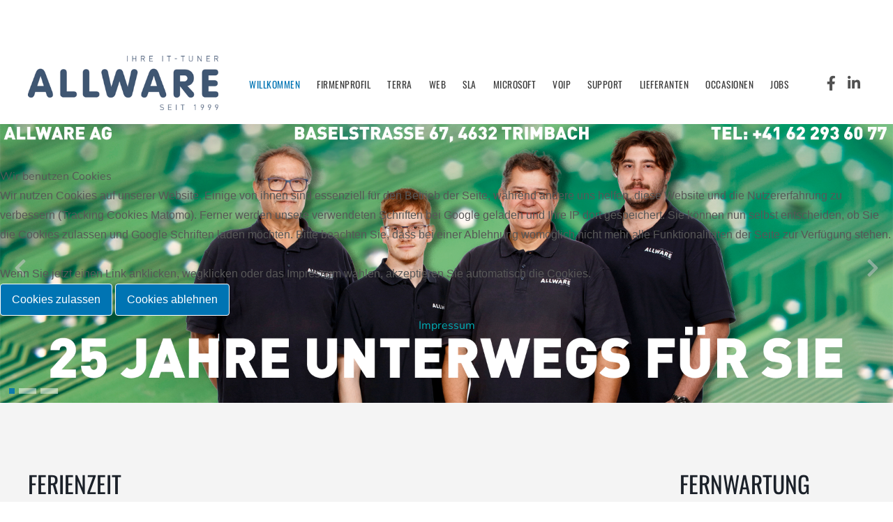

--- FILE ---
content_type: text/html; charset=utf-8
request_url: https://www.allware.ch/?view=article&id=25:ferienzeit&catid=9:news
body_size: 8729
content:
<!DOCTYPE html>
<html xmlns="http://www.w3.org/1999/xhtml" xml:lang="de-de" lang="de-de" >

<head>
<script type="text/javascript">  (function(){    function blockCookies(disableCookies, disableLocal, disableSession){    if(disableCookies == 1){    if(!document.__defineGetter__){    Object.defineProperty(document, 'cookie',{    get: function(){ return ''; },    set: function(){ return true;}    });    }else{    var oldSetter = document.__lookupSetter__('cookie');    if(oldSetter) {    Object.defineProperty(document, 'cookie', {    get: function(){ return ''; },    set: function(v){    if(v.match(/reDimCookieHint\=/) || v.match(/f81834a754b831262378958248eecaca\=/)) {    oldSetter.call(document, v);    }    return true;    }    });    }    }    var cookies = document.cookie.split(';');    for (var i = 0; i < cookies.length; i++) {    var cookie = cookies[i];    var pos = cookie.indexOf('=');    var name = '';    if(pos > -1){    name = cookie.substr(0, pos);    }else{    name = cookie;    }    if(name.match(/reDimCookieHint/)) {    document.cookie = name + '=; expires=Thu, 01 Jan 1970 00:00:00 GMT';    }    }    }    if(disableLocal == 1){    window.localStorage.clear();    window.localStorage.__proto__ = Object.create(window.Storage.prototype);    window.localStorage.__proto__.setItem = function(){ return undefined; };    }    if(disableSession == 1){    window.sessionStorage.clear();    window.sessionStorage.__proto__ = Object.create(window.Storage.prototype);    window.sessionStorage.__proto__.setItem = function(){ return undefined; };    }    }    blockCookies(1,1,1);    }());    </script>


<meta charset="utf-8">
	<meta name="author" content="Roger Oklé">
	<meta name="generator" content="Joomla! - Open Source Content Management">
	<title>Allware AG – Ferienzeit</title>

  <link href="/media/templates/site/j51_skylar/css/base/template.css?f91dc8" rel="stylesheet" data-jtaldef-processed="2.0.11"/>
	<link href="/media/templates/site/j51_skylar/css/nexus.min.css?f91dc8" rel="stylesheet" data-jtaldef-processed="2.0.11"/>
	<link href="/media/templates/site/j51_skylar/css/responsive.min.css?f91dc8" rel="stylesheet" data-jtaldef-processed="2.0.11"/>
	<link href="/media/system/css/joomla-fontawesome.min.css?f91dc8" rel="stylesheet" data-jtaldef-processed="2.0.11"/>
	<link href="/media/templates/site/j51_skylar/css/fontawesome/fontawesome.min.css?f91dc8" rel="stylesheet" data-jtaldef-processed="2.0.11"/>
	<link href="/media/templates/site/j51_skylar/css/fontawesome/v4-shims.min.css?f91dc8" rel="stylesheet" data-jtaldef-processed="2.0.11"/>
	<link href="/media/templates/site/j51_skylar/css/fontawesome/regular.min.css?f91dc8" rel="stylesheet" data-jtaldef-processed="2.0.11"/>
	<link href="/media/templates/site/j51_skylar/css/fontawesome/brands.min.css?f91dc8" rel="stylesheet" data-jtaldef-processed="2.0.11"/>
	<link href="/media/templates/site/j51_skylar/css/fontawesome/solid.min.css?f91dc8" rel="stylesheet" data-jtaldef-processed="2.0.11"/>
	<link href="/media/templates/site/j51_skylar/css/vendor/joomla-custom-elements/joomla-alert.min.css?0.4.1" rel="stylesheet" data-jtaldef-processed="2.0.11"/>
	<link href="/plugins/system/cookiehint/css/redimstyle.css?f91dc8" rel="stylesheet" data-jtaldef-processed="2.0.11"/>
	<link href="/media/plg_system_jcepro/site/css/content.min.css?86aa0286b6232c4a5b58f892ce080277" rel="stylesheet" data-jtaldef-processed="2.0.11">
	<link href="/media/plg_system_jtaldef/index/css/ad41635606f37c71128289ed3fe19b04.css?e8d749dfe115e76f9f5ba0313f0586d6" rel="stylesheet" data-jtaldef-processed="2.0.11">
	<link href="/media/plg_system_jtaldef/index/css/d52c6549ac3b1c1605b7eb7826ccb0ab.css?167787420fde65722f8c5c1c3a1ab01e" rel="stylesheet" data-jtaldef-processed="2.0.11">
	<link href="/media/mod_j51news/css/style.css?f91dc8" rel="stylesheet" data-jtaldef-processed="2.0.11">
	<link href="/media/mod_j51layerslideshow_lite/css/tiny-slider.min.css?f91dc8" rel="stylesheet" data-jtaldef-processed="2.0.11">
	<link href="/media/mod_j51layerslideshow_lite/css/style.css" rel="stylesheet" data-jtaldef-processed="2.0.11">
	<style>#redim-cookiehint-modal {position: fixed; top: 0; bottom: 0; left: 0; right: 0; z-index: 99998; display: flex; justify-content : center; align-items : center;}</style>
	<style>
:root {
	--primary: #0074b3;
	--primary-color: #0074b3;
	--secondary-color: #17b2ba;
	--mobile-menu-bg: #141414;
	--mobile-menu-toggle: #4d4d4d;
}
.blog-featured {
  position: relative;
}
.blog-featured .icons .icon-eye-slash {
  display: none;
}
body, .hornav ul ul, .hornav ul ul a {
	color: #575757;
}
body, .hornav ul ul, .hornav ul ul a {
	font-family:Nunito, Arial, Verdana, sans-serif;
	font-size: 16px;
}
a {
	color: #00acb5;
}
h1 {
	color: #61656b;
	font-family:Nunito, Arial, Verdana, sans-serif; 
}
h2, 
h2 a:link, 
h2 a:visited {
	color: #1b2129;
	font-family:Oswald, Arial, Verdana, sans-serif;
}
h3, 
.module h3, 
.module_menu h3, 
.btn, 
button {
	color: #1b2129;
	font-family:Oswald, Arial, Verdana, sans-serif;
}
h4 {
	font-family:Nunito, Arial, Verdana, sans-serif;
	color: #2283b3; 
}
.hornav, .btn, .button, button {
	font-family:Oswald 
}
.wrapper960 {
	width: 1600px;
}
.logo {
	top: 0px;
	left: 0px;
}
.logo-text {
	color: #000000;
	font-family:Nunito;
	font-size: 28px;
}
.logo-slogan {
	color: #000000;
	font-size: 8px;
}

.hornav ul li a,
.hornav ul li span, 
.hornav > ul > .parent::after, 
.hornav .menu li [class^="fa-"]::before, 
.hornav .menu li [class*=" fa-"]::before {
	color: #3b3b3b;
}
.hornav ul ul li a,
.hornav ul ul li span {
	color: #3b3b3b;
}
.hornav ul ul {
	background-color: #ffffff;
}
.hornav ul ul:before {
	border-color: transparent transparent #ffffff transparent;
}
.sidecol_a {
	width: 27%;
}
.sidecol_b {
	width: 27%;
}
.owl-theme .owl-nav [class*="owl-"],
.owl-theme .owl-dots .owl-dot.active span,
.owl-theme .owl-dots .owl-dot:hover span,
ul.dot li::before,
.text-primary,
#container_base h3 {
 	color: #0074b3;
 }
.j51news .hover-overlay,
.background-primary {
	background-color: #0074b3;
}
.btn, button, .btn-group.open .btn.dropdown-toggle, .pager.pagenav a, .btn-primary:active, .btn-primary.active, .btn-primary.disabled, .btn-primary[disabled], .btn:hover, .slidesjs-next.slidesjs-navigation, .slidesjs-previous.slidesjs-navigation, .search .icon-search, .dropdown-toggle, .label-info[href], .badge-info[href], .tagspopular a:hover, .module .module_header h3::after, .module_menu .module_header h3::after {
	background-color: #0074b3;
	color: #fff;
}
.btn, .button, button {
	background-color: #0074b3;
}
.btn:hover, button:hover, .btn:focus, .btn:active, .btn.active, .btn.disabled, .btn[disabled], .readmore .btn:hover, .dropdown-toggle:hover, 
.search .icon-search:hover, .search .button:hover, .owl-theme .owl-nav [class*="owl-"]:hover {
	background-color: #005c8a !important; color: #ffffff !important;
}
.nav-tabs > .active > a, 
.nav-tabs > .active > a:hover, 
.nav-tabs > .active > a:focus {
	border-bottom-color: #0074b3;
}
blockquote {
	border-color: #0074b3;
}
.btn:hover, .button:hover, button:hover {
	border-color: #005c8a;
}
.owl-theme .owl-controls .owl-buttons div {
	background-color: #0074b3 !important;
}
.tags .label-info[href] {
	background-color: transparent;
	color: #0074b3;
}
.owl-theme .owl-controls .owl-buttons div {
	background-color: #0074b3 !important;
}
body {
	background-color: #fff;
}
.showcase_seperator svg {
	fill: ;
}
#container_main {
	background-color: #f4f4f4;
}

</style>
	<style>
		#container_header {
			position: sticky;
			top: 0;
		}
	</style>
	<style>
	.body_bg {
		background-color: #ffffff;
	}
	#container_header,
	.header_main {
		background-color: #ffffff;
	}
	.header_top {
		background-color: #101012;
	}
	.page_heading {
		background-color: #ffffff;
	}
</style>
	<style>
	@media only screen and (max-width: 1600px) {
		.module_block, .wrapper960  {
			width: 100% !important;
		}	
	}
	@media only screen and (max-width: 959px) {
		.hornav {display:none !important;}
		.menu-toggle {display: flex;}
		#container_header .wrapper960 {flex-wrap: wrap;}
		.header-1 .module,
		.header-2 .module {
			display: flex;
			align-items: center;
		}
	}
</style>
	<style>@media only screen and ( max-width: 767px ) {.showcase {display:none;} .mobile_showcase {display:inline;}}</style>
	<style>/* Allgmein */
a
{
	text-decoration: none;
}

/* Start Beitraege */
#kunden
{
	text-align: left;
	float: left;
}

#kunden.original
{
	 
}

#kunden.eins
{
	width: 250px;
}

#kunden.zwei
{
	
}

#kunden.drei
{
	
}

#kunden.abstand
{
	width: 25px;
}

/* Fuer Screen */
@media screen and (max-width: 950px)
{
	#kunden
	{
		width: 100%;
	}
	
	#kunden.null
	{
		width: 100%;
	}
	
	#kunden.eins,
	#kunden.zwei,
	#kunden.drei
	{
		width: 100%;
	}
}

/* Anfang Bilder Schlagschatten */

img.rand
{
	border: 3px solid rgb(58,75,173);
	box-shadow: rgba(0,0,0,0.6) 6px 6px 12px;
}

/* Cookiehint */
#redim-cookiehint .cookiecontent
{
	font-family: Verdana, Arial, sans-serif;
}
a.btn
{
	font-family: Verdana, Arial, sans-serif;
}</style>
	<style>@media only screen and (min-width: 768px) and (max-width: 959px) {}</style>
	<style>@media only screen and ( max-width: 767px ) {}</style>
	<style>@media only screen and (max-width: 440px) {}</style>
	<style>
    @media only screen and (max-width: 767px) {
        .sidecol_a, .sidecol_b {
            order: 1 !important;
        }
    }
    </style>
	<style>
#socialmedia ul li a [class^="fa-"]::before, 
#socialmedia ul li a [class*=" fa-"]::before {
    color: #525252;
}</style>
	<style>#container_showcase1_modules {background-color: #ffffff}</style>
	<style>#container_showcase1_modules > .wrapper960 {width:100%;} #showcase1_modules.block_holder {padding: 0;}
    		</style>
	<style>#showcase1_modules.block_holder, #showcase1_modules .module_surround, #showcase1_modules .module_content {padding: 0;}
    		</style>
	<style>#content_remainder {width:73% }</style>
	<style>
.j51news110 .j51news_inside {
	margin: 0 -10px;
}
.j51news110 .newsitem {
	width:100%;
	padding-top: 10px;
	padding-bottom: 10px;
	padding-left: 10px;
	padding-right: 10px;
}

.j51news110.j51_news_layout_row-i-c .newsimg,
.j51news110.j51_news_layout_row-c-i .newsimg {
	flex-basis: 50%;
}

@media only screen and (min-width: 960px) and (max-width: 1280px) {
.j51news110 .newsitem {width:100%;}
}
@media only screen and (min-width: 768px) and (max-width: 959px) {
.j51news110 .newsitem {width:100%;}
}
@media only screen and ( max-width: 767px ) {
.j51news110 .newsitem {width:100%;}
}
@media only screen and (max-width: 440px) {
.j51news110 .newsitem {width:100%;}
}
</style>
	<style>
    .layerslideshowlite109 .layerslideshowlite-title {
        color:#ffffff !important;
    }
    .layerslideshowlite109 .layerslideshowlite-caption {
        color:#ffffff !important;
    }
    .layerslideshowlite109 .info-wrapper,
    .layerslideshowlite .NextArrow,
    .layerslideshowlite .PrevArrow {
        background-color: ;
    }
    @media only screen and (max-width: 600px) {
        .layerslideshowlite109 .layerslideshowlite-title {display: none;}
    }
    @media only screen and (max-width: 600px) {
        .layerslideshowlite109 .layerslideshowlite-caption {display: none;}
    }
    @media only screen and (max-width: 600px) {
        .layerslideshowlite109 .info-wrapper{display: none;}
    }
</style>

  <script type="application/json" class="joomla-script-options new">{"j51_template":{"scrolltoOffset":"60","mobileMenuPosition":"left"},"joomla.jtext":{"ERROR":"Fehler","MESSAGE":"Nachricht","NOTICE":"Hinweis","WARNING":"Warnung","JCLOSE":"Schließen","JOK":"OK","JOPEN":"Öffnen"},"system.paths":{"root":"","rootFull":"https:\/\/www.allware.ch\/","base":"","baseFull":"https:\/\/www.allware.ch\/"},"csrf.token":"3e7ff244377d06778af551d4f19a6eb6"}</script>
	<script src="/media/system/js/core.min.js?a3d8f8"></script>
	<script src="/media/vendor/bootstrap/js/alert.min.js?5.3.8" type="module"></script>
	<script src="/media/vendor/bootstrap/js/button.min.js?5.3.8" type="module"></script>
	<script src="/media/vendor/bootstrap/js/carousel.min.js?5.3.8" type="module"></script>
	<script src="/media/vendor/bootstrap/js/collapse.min.js?5.3.8" type="module"></script>
	<script src="/media/vendor/bootstrap/js/dropdown.min.js?5.3.8" type="module"></script>
	<script src="/media/vendor/bootstrap/js/modal.min.js?5.3.8" type="module"></script>
	<script src="/media/vendor/bootstrap/js/offcanvas.min.js?5.3.8" type="module"></script>
	<script src="/media/vendor/bootstrap/js/popover.min.js?5.3.8" type="module"></script>
	<script src="/media/vendor/bootstrap/js/scrollspy.min.js?5.3.8" type="module"></script>
	<script src="/media/vendor/bootstrap/js/tab.min.js?5.3.8" type="module"></script>
	<script src="/media/vendor/bootstrap/js/toast.min.js?5.3.8" type="module"></script>
	<script src="/media/templates/site/j51_skylar/js/jquery-3.6.0.min.js?f91dc8"></script>
	<script src="/media/templates/site/j51_skylar/js/mmenu-light.js?f91dc8" defer></script>
	<script src="/media/templates/site/j51_skylar/js/noframework.waypoints.min.js?f91dc8" defer></script>
	<script src="/media/templates/site/j51_skylar/js/scripts.js?f91dc8" defer></script>
	<script src="/media/system/js/messages.min.js?9a4811" type="module"></script>
	<script src="/media/templates/site/j51_skylar/js/jarallax.min.js?f91dc8"></script>
	<script src="/media/mod_j51layerslideshow_lite/js/tiny-slider.min.js?f91dc8" data-jtaldef-processed="2.0.11"></script>
	<script type="application/ld+json">{"@context":"https://schema.org","@graph":[{"@type":"Organization","@id":"https://www.allware.ch/#/schema/Organization/base","name":"Allware AG","url":"https://www.allware.ch/"},{"@type":"WebSite","@id":"https://www.allware.ch/#/schema/WebSite/base","url":"https://www.allware.ch/","name":"Allware AG","publisher":{"@id":"https://www.allware.ch/#/schema/Organization/base"}},{"@type":"WebPage","@id":"https://www.allware.ch/#/schema/WebPage/base","url":"https://www.allware.ch/?view=article&amp;id=25:ferienzeit&amp;catid=9:news","name":"Allware AG – Ferienzeit","isPartOf":{"@id":"https://www.allware.ch/#/schema/WebSite/base"},"about":{"@id":"https://www.allware.ch/#/schema/Organization/base"},"inLanguage":"de-DE"},{"@type":"Article","@id":"https://www.allware.ch/#/schema/com_content/article/25","name":"Ferienzeit","headline":"Ferienzeit","inLanguage":"de-DE","isPartOf":{"@id":"https://www.allware.ch/#/schema/WebPage/base"}}]}</script>
	<script>
    document.addEventListener("DOMContentLoaded", function() {
        var slider = tns({
            container: "#layerslideshow109",
            mode: "gallery",
            items: 1,
            slideBy: "page",
            controls: true,
            autoplay: 1,
            autoplayTimeout: 5000,
            speed: 600,
            controlsContainer: "#layerslideshowlite109-controls",
            autoplayButton: "#layerslideshowlite109-play",
            navContainer: "#layerslideshowlite109-nav",
        });
    });
</script>
	<meta name="viewport" content="width=device-width, initial-scale=1, maximum-scale=5"/>

			<!-- Matomo -->
<script>
  var _paq = window._paq = window._paq || [];
  /* tracker methods like "setCustomDimension" should be called before "trackPageView" */
  _paq.push(['trackPageView']);
  _paq.push(['enableLinkTracking']);
  (function() {
    var u="//allware.ch/statistik/";
    _paq.push(['setTrackerUrl', u+'matomo.php']);
    _paq.push(['setSiteId', '1']);
    var d=document, g=d.createElement('script'), s=d.getElementsByTagName('script')[0];
    g.async=true; g.src=u+'matomo.js'; s.parentNode.insertBefore(g,s);
  })();
</script>
<!-- End Matomo Code -->

</head>
<body class="site com_content view-article no-layout no-task itemid-101 ">
	<div id="back-to-top"></div>
	<div class="body_bg jarallax"></div>

	<div id="mobile-menu" class="mobile-menu">
				        <ul id="mobile" class="mod-menu mod-list menu ">
<li class="item-101 default current active"><a href="/" aria-current="location">Willkommen</a></li><li class="item-222"><a href="/firmenprofil" >Firmenprofil</a></li><li class="item-699 deeper parent"><a href="/terra" >Terra</a><ul class="mod-menu__sub list-unstyled small"><li class="item-700"><a href="/terra/notebooks" >Notebooks</a></li><li class="item-701"><a href="/terra/pcs" >PCs</a></li><li class="item-703"><a href="/terra/all-in-ones" >All-in-Ones</a></li><li class="item-702"><a href="/terra/zubehoer" >Zubehör</a></li><li class="item-704"><a href="/terra/terra-gaming" >Terra Gaming</a></li></ul></li><li class="item-326 deeper parent"><a href="/web" >WEB</a><ul class="mod-menu__sub list-unstyled small"><li class="item-327"><a href="/web/hosting" >Hosting</a></li><li class="item-328"><a href="/web/joomla" >JOOMLA!</a></li><li class="item-329"><a href="/web/domain" >Domain</a></li><li class="item-330"><a href="/web/email" >Email</a></li></ul></li><li class="item-273"><a href="/sla" >SLA</a></li><li class="item-698"><a href="/microsoft" >Microsoft</a></li><li class="item-696"><a href="/voip" >VoIP</a></li><li class="item-260 deeper parent"><a href="/support" >Support</a><ul class="mod-menu__sub list-unstyled small"><li class="item-262"><a href="/support/download-formulare" >Download Formulare</a></li><li class="item-261"><a href="https://partnerweb.gdatasoftware.com/de/" target="_blank" rel="noopener noreferrer">GData - Partner-Login</a></li></ul></li><li class="item-271"><a href="/lieferanten" >Lieferanten</a></li><li class="item-697"><a href="/occasionen" >Occasionen</a></li><li class="item-331"><a href="/jobs" >Jobs</a></li></ul>
			</div>

	
	<div class="content_wrapper wrapper960">
								

		<header id="container_header">			
			<div id="header_main" class="header_main">
				<div class="wrapper960">
					
<div id="logo" class="logo">
  <a href="/" title="Allware AG">
      
          <img class="logo-image primary-logo-image" src="/images/logo/allware_logo.png" alt="Logo" />
             
  </a> 
</div>
					
    <nav id="my-menu" class="hornav">
        <ul class="mod-menu mod-list menu ">
<li class="item-101 default current active"><a href="/" aria-current="location">Willkommen</a></li><li class="item-222"><a href="/firmenprofil" >Firmenprofil</a></li><li class="item-699 deeper parent"><a href="/terra" >Terra</a><ul class="mod-menu__sub list-unstyled small"><li class="item-700"><a href="/terra/notebooks" >Notebooks</a></li><li class="item-701"><a href="/terra/pcs" >PCs</a></li><li class="item-703"><a href="/terra/all-in-ones" >All-in-Ones</a></li><li class="item-702"><a href="/terra/zubehoer" >Zubehör</a></li><li class="item-704"><a href="/terra/terra-gaming" >Terra Gaming</a></li></ul></li><li class="item-326 deeper parent"><a href="/web" >WEB</a><ul class="mod-menu__sub list-unstyled small"><li class="item-327"><a href="/web/hosting" >Hosting</a></li><li class="item-328"><a href="/web/joomla" >JOOMLA!</a></li><li class="item-329"><a href="/web/domain" >Domain</a></li><li class="item-330"><a href="/web/email" >Email</a></li></ul></li><li class="item-273"><a href="/sla" >SLA</a></li><li class="item-698"><a href="/microsoft" >Microsoft</a></li><li class="item-696"><a href="/voip" >VoIP</a></li><li class="item-260 deeper parent"><a href="/support" >Support</a><ul class="mod-menu__sub list-unstyled small"><li class="item-262"><a href="/support/download-formulare" >Download Formulare</a></li><li class="item-261"><a href="https://partnerweb.gdatasoftware.com/de/" target="_blank" rel="noopener noreferrer">GData - Partner-Login</a></li></ul></li><li class="item-271"><a href="/lieferanten" >Lieferanten</a></li><li class="item-697"><a href="/occasionen" >Occasionen</a></li><li class="item-331"><a href="/jobs" >Jobs</a></li></ul>
    </nav>
					<div id="socialmedia">   
    <ul id="navigation">
           
         
        <li class="social-facebook"><a href="https://www.facebook.com/allwareag" target="_blank" title="Facebook"><i class="fa fa-facebook"></i><span>Facebook</span></a></li> 
         
         
         
         
         
         
        <li class="social-linkedin"><a href="https://www.linkedin.com/company/allware-ag/" target="_blank" title="LinkedIn"><i class="fa fa-linkedin"></i><span>LinkedIn</span></a></li> 
         
         
         
            </ul>
</div>  					<a href="#mobile-menu" class="menu-toggle">
						<span></span>
					</a>
				</div>
			</div>
		</header>

				<div id="container_showcase1_modules" class="module_block border_block">
			<div id="showcase1_modules" class="block_holder"><div id="wrapper_showcase-1" class="block_holder_margin"><div class="showcase-1 showcase-1a" style="max-width:100%;"><div class="module ">
	<div class="module_surround">
				<div class="module_content">
		<div class="layerslideshowlite layerslideshowlite109" style="max-height: "><div id="layerslideshow109"><div class="item item-align-center"><img src="/images/slider/slider-01.jpg#joomlaImage://local-images/slider/slider-01.jpg?width=1920&height=600" alt=""></div><div class="item item-align-center"><img src="/images/slider/slider-02.jpg#joomlaImage://local-images/slider/slider-02.jpg?width=1920&height=600" alt=""></div><div class="item item-align-center"><img src="/images/slider/slider-03.jpg#joomlaImage://local-images/slider/slider-03.jpg?width=1920&height=600" alt=""></div></div><div id="layerslideshowlite109-controls"><a type="button" role="presentation" id="layerslideshow-prev" class="layerslideshowlite-prev"><svg xmlns="http://www.w3.org/2000/svg" viewBox="0 0 320 512"><path d="M34.52 239.03L228.87 44.69c9.37-9.37 24.57-9.37 33.94 0l22.67 22.67c9.36 9.36 9.37 24.52.04 33.9L131.49 256l154.02 154.75c9.34 9.38 9.32 24.54-.04 33.9l-22.67 22.67c-9.37 9.37-24.57 9.37-33.94 0L34.52 272.97c-9.37-9.37-9.37-24.57 0-33.94z"></path></svg></a><a type="button" role="presentation" id="layerslideshow-next" class="layerslideshowlite-next"><svg xmlns="http://www.w3.org/2000/svg" viewBox="0 0 320 512"><path d="M285.476 272.971L91.132 467.314c-9.373 9.373-24.569 9.373-33.941 0l-22.667-22.667c-9.357-9.357-9.375-24.522-.04-33.901L188.505 256 34.484 101.255c-9.335-9.379-9.317-24.544.04-33.901l22.667-22.667c9.373-9.373 24.569-9.373 33.941 0L285.475 239.03c9.373 9.372 9.373 24.568.001 33.941z"></path></svg></a></div><div id="layerslideshowlite109-play" style="display:none;"></div><div class="j51-nav-dots" id="layerslideshowlite109-nav"><span role="button" class="j51-nav-dot"><span></span></span><span role="button" class="j51-nav-dot"><span></span></span><span role="button" class="j51-nav-dot"><span></span></span></div></div>		</div> 
	</div>
</div></div><div class="clear"></div></div></div>		</div>
				
				
				
				<div id="container_main" class="container_main">
			<div id="main">
                       
                
        <div id="sidecol_b" class="side_margins sidecol_b">
            <div class="sidecol_block">
                                 
                <div class="sidecol-b sidecol-2a"><div class="module ">
	<div class="module_surround">
				<div class="module_content">
		
<div id="mod-custom111" class="mod-custom custom">
    <h2>Fernwartung</h2>
<p><a href="https://helpdesk.me/end-user-support" target="_blank" rel="alternate noopener" title="Fernwartungs-Tool GoToResolve"><img src="/images/fernwartung/gotoresolve.png" alt="gotoresolve" width="234" height="60" /></a></p></div>
		</div> 
	</div>
</div></div>
                                 
                <div class="sidecol-b sidecol-2b"><div class="module ">
	<div class="module_surround">
							<div class="module_header">
			<h3 class="mod_standard "><span>Aktuelles / News</span></h3>
		</div>
				<div class="module_content">
		
<div class="j51news j51news110 j51_news_layout_col-i-c " >
	
	<div id="j51news110" class="j51news_inside">
		<div class="newsitem item ter-1 " itemscope itemtype="http://schema.org/Article">
			<figure>
																	<figcaption>
												<h3 itemprop="name" class="newstitle j51news-title">
							WICHTIG: Preisanpassung Microsoft 365 Single / Family						</h3>
													
																									<p class="newstext j51news-caption">Microsoft hat neu die Preise für die Jährlichen Micosoft 365 Lizenzen erhöht. Dies gilt für die Versionen ''Single'' und ''Family''. Hier klicken für mehr.
</p>
																	</figcaption>
													<a class="newslink" href="/?view=article&amp;id=38:preisanpassung-microsoft-365-single-family&amp;catid=9:news" itemprop="url" aria-label="WICHTIG: Preisanpassung Microsoft 365 Single / Family"></a>
							</figure>
		</div><div class="newsitem item ter-2 " itemscope itemtype="http://schema.org/Article">
			<figure>
																	<figcaption>
												<h3 itemprop="name" class="newstitle j51news-title">
							Schulbeginn						</h3>
													
																									<p class="newstext j51news-caption">Der Schulbeginn steht vor der Tür!
Die Schule beginnt bald wieder und wir haben die passenden Geräte für Schüler und Studenten!
</p>
																	</figcaption>
													<a class="newslink" href="/?view=article&amp;id=31:schulbeginn&amp;catid=9:news" itemprop="url" aria-label="Schulbeginn"></a>
							</figure>
		</div>	</div>
	</div>


		</div> 
	</div>
</div></div>
                                            </div>
        </div>
            
    <div id="content_remainder" class="side_margins content_remainder">

                                    
        
            <div class="maincontent">
                    <div class="message">
                                                    <div id="system-message-container" aria-live="polite"></div>

                                            </div>
                <div class="item-page " itemscope itemtype="https://schema.org/Article">
	<meta itemprop="inLanguage" content="de-DE" />
	
		
	
			<div class="page-header">
					<h2 itemprop="headline">
				Ferienzeit			</h2>
					</div>
					
		
	
		
							<div itemprop="articleBody">
		<p>Die Ferien stehen vor der Tür und jeder möchte gerne mit seinen Geräten ins Internet. Hier ein paar Tips für eine unbeschwerte Ferienzeit.</p>
 
<p>Hier ein paar Punkte, für die Vorbereitung der Ferien was Ihre Informatik anbelangt:</p>
<ul>
<li>Installieren Sie bitte unbedingt zu Hause alle noch anstehenden Updates</li>
<li>Starten Sie alle Geräte einmal komplett neu</li>
<li>Aktualisieren Sie beim Mobilephone unbedingt alle APPS</li>
<li>Halten Sie Ihren Virenscanner auf dem neuesten Stand</li>
<li>Wissen Sie, über welchen Roaming-Tarif Sie verfügen? Wenn nicht, klären Sie dies.</li>
<li>Verbinden Sie sich, wenn immer möglich, über Ihren eigenen Hotspot mit dem Internet und nicht mit dem WLAN der Unterkunft. Sie wissen nicht, was sich alles in diesem WLAN tummelt.</li>
<li>Keine Passwörter beim Mobilephone als Zettel deponieren und Adressen</li>
<li>Keine Banktransaktionen über ein öffentliches WLAN erledigen</li>
<li>Zwingend alle Geräte mit einem Passwort schützen</li>
<li>Von allen Bank- und Kreditkarten die Nummern und Notfallnummern aufschreiben zum sofortigen Sperren</li>
</ul>
<p>&nbsp;</p>	</div>

	
	
<nav class="pagenavigation" aria-label="Seitennavigation">
    <span class="pagination ms-0">
                <a class="btn btn-sm btn-secondary previous" href="/?view=article&amp;id=28:support-ende-windows-10&amp;catid=9" rel="prev">
            <span class="visually-hidden">
                Vorheriger Beitrag: Support-Ende für Windows 10            </span>
            <span class="icon-chevron-left" aria-hidden="true"></span> <span aria-hidden="true">Zurück</span>            </a>
                    <a class="btn btn-sm btn-secondary next" href="/?view=article&amp;id=24:microsoft&amp;catid=9" rel="next">
            <span class="visually-hidden">
                Nächster Beitrag: Microsoft - Ausfall behoben            </span>
            <span aria-hidden="true">Weiter</span> <span class="icon-chevron-right" aria-hidden="true"></span>            </a>
        </span>
</nav>
							</div>
 <div class="clear"></div>
            </div>

                                    
        
    </div>
</div>
		</div>
												
		<footer id="container_footer" class="container_footer">
			<div class="copyright">
				<p>© 2026 Allware AG - Ihre IT-Tuner</p>
			</div>
							 
					<div class="footermenu">
						<ul class="mod-menu mod-list menu ">
<li class="item-1007"><a href="/imp-neu" >Impressum</a></li><li class="item-1006"><a href="/agb" >AGB</a></li><li class="item-1005"><a href="/datenschutzerklaerung" >Datenschutzerklärung</a></li></ul>

					</div>
									</footer>
	</div>
	
		<a href="#back-to-top" class="smooth-scroll" data-scroll>		
		<div class="back-to-top">
			<svg aria-hidden="true" focusable="false" role="img" xmlns="http://www.w3.org/2000/svg" viewBox="0 0 448 512"><path d="M240.971 130.524l194.343 194.343c9.373 9.373 9.373 24.569 0 33.941l-22.667 22.667c-9.357 9.357-24.522 9.375-33.901.04L224 227.495 69.255 381.516c-9.379 9.335-24.544 9.317-33.901-.04l-22.667-22.667c-9.373-9.373-9.373-24.569 0-33.941L207.03 130.525c9.372-9.373 24.568-9.373 33.941-.001z"></path></svg>
		</div>
	</a>
				

 
<script>
	jarallax(document.querySelectorAll('.jarallax'), {
		speed: 0.5,
		disableParallax: /iPad|iPhone|iPod|Android/,
		disableVideo: /iPad|iPhone|iPod|Android/
	});
</script>



<script type="text/javascript">   function cookiehintsubmitnoc(obj) {     if (confirm("Eine Ablehnung wird die Funktionen der Website beeinträchtigen. Möchten Sie wirklich ablehnen?")) {       document.cookie = 'reDimCookieHint=-1; expires=0; path=/';       cookiehintfadeOut(document.getElementById('redim-cookiehint-modal'));       return true;     } else {       return false;     }   } </script> <div id="redim-cookiehint-modal">   <div id="redim-cookiehint">     <div class="cookiehead">       <span class="headline">Wir benutzen Cookies</span>     </div>     <div class="cookiecontent">   Wir nutzen Cookies auf unserer Website. Einige von ihnen sind essenziell für den Betrieb der Seite, während andere uns helfen, diese Website und die Nutzererfahrung zu verbessern (Tracking Cookies Matomo). Ferner werden unsere verwendeten Schriften bei Google geladen und Ihre IP dort gespeichert. Sie können nun selbst entscheiden, ob Sie die Cookies zulassen und Google Schriften laden möchten. Bitte beachten Sie, dass bei einer Ablehnung womöglich nicht mehr alle Funktionalitäten der Seite zur Verfügung stehen.<br /><br />Wenn Sie jetzt einen Link anklicken, wegklicken oder das Impressum wählen, akzeptieren Sie automatisch die Cookies.    </div>     <div class="cookiebuttons">       <a id="cookiehintsubmit" onclick="return cookiehintsubmit(this);" href="https://www.allware.ch/?view=article&amp;id=25:ferienzeit&amp;catid=9:news&amp;rCH=2"         class="btn">Cookies zulassen</a>           <a id="cookiehintsubmitno" onclick="return cookiehintsubmitnoc(this);" href="https://www.allware.ch/?view=article&amp;id=25:ferienzeit&amp;catid=9:news&amp;rCH=-2"           class="btn">Cookies ablehnen</a>          <div class="text-center" id="cookiehintinfo">                       <a target="_self" href="/impressum">Impressum</a>            </div>      </div>     <div class="clr"></div>   </div> </div>     <script type="text/javascript">        if (!navigator.cookieEnabled) {         document.addEventListener("DOMContentLoaded", function (event) {           document.getElementById('redim-cookiehint-modal').remove();         });       }        function cookiehintfadeOut(el) {         el.style.opacity = 1;         (function fade() {           if ((el.style.opacity -= .1) < 0) {             el.style.display = "none";           } else {             requestAnimationFrame(fade);           }         })();       }             function cookiehintsubmit(obj) {         document.cookie = 'reDimCookieHint=1; expires=Thu, 28 Jan 2027 23:59:59 GMT;; path=/';         cookiehintfadeOut(document.getElementById('redim-cookiehint-modal'));         return true;       }        function cookiehintsubmitno(obj) {         document.cookie = 'reDimCookieHint=-1; expires=0; path=/';         cookiehintfadeOut(document.getElementById('redim-cookiehint-modal'));         return true;       }     </script>     
</body> 
</html>

--- FILE ---
content_type: text/css
request_url: https://www.allware.ch/media/plg_system_jtaldef/index/css/ad41635606f37c71128289ed3fe19b04.css?e8d749dfe115e76f9f5ba0313f0586d6
body_size: 39
content:
/* Nunito (latin) */
@font-face {
	font-family: 'Nunito';
	font-weight: 400;
	font-style: normal;
	src: url(/media/plg_system_jtaldef/index/fonts/XRXI3I6Li01BKofiOc5wtlZ2di8HDLshdTQ3jw.woff2) format('woff2'), url(/media/plg_system_jtaldef/index/fonts/XRXI3I6Li01BKofiOc5wtlZ2di8HDLshdTQ3iQ.woff) format('woff');
	font-display: swap;
}
@font-face {
	font-family: 'Nunito';
	font-weight: 500;
	font-style: normal;
	src: url(/media/plg_system_jtaldef/index/fonts/XRXI3I6Li01BKofiOc5wtlZ2di8HDIkhdTQ3jw.woff2) format('woff2'), url(/media/plg_system_jtaldef/index/fonts/XRXI3I6Li01BKofiOc5wtlZ2di8HDIkhdTQ3iQ.woff) format('woff');
	font-display: swap;
}

--- FILE ---
content_type: text/css
request_url: https://www.allware.ch/media/plg_system_jtaldef/index/css/d52c6549ac3b1c1605b7eb7826ccb0ab.css?167787420fde65722f8c5c1c3a1ab01e
body_size: 18
content:
/* Oswald (latin) */
@font-face {
	font-family: 'Oswald';
	font-weight: 400;
	font-style: normal;
	src: url(/media/plg_system_jtaldef/index/fonts/TK3_WkUHHAIjg75cFRf3bXL8LICs1_FvsUZiZQ.woff2) format('woff2'), url(/media/plg_system_jtaldef/index/fonts/TK3_WkUHHAIjg75cFRf3bXL8LICs1_FvsUZiYw.woff) format('woff');
	font-display: swap;
}
@font-face {
	font-family: 'Oswald';
	font-weight: 500;
	font-style: normal;
	src: url(/media/plg_system_jtaldef/index/fonts/TK3_WkUHHAIjg75cFRf3bXL8LICs18NvsUZiZQ.woff2) format('woff2'), url(/media/plg_system_jtaldef/index/fonts/TK3_WkUHHAIjg75cFRf3bXL8LICs18NvsUZiYw.woff) format('woff');
	font-display: swap;
}